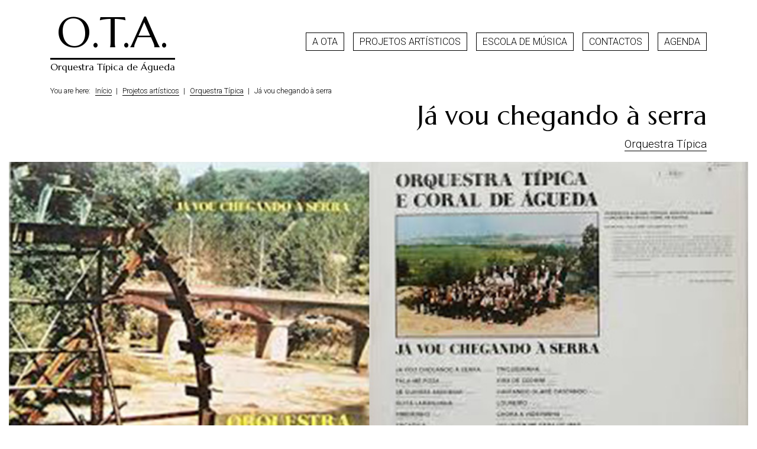

--- FILE ---
content_type: text/html; charset=utf-8
request_url: https://www.otagueda.pt/projetos-artisticos/orquestra-tipica/ja-vou-chegando-a-serra
body_size: 7080
content:
<!DOCTYPE html>

<html>
<head>
    <base href="https://www.otagueda.pt/projetos-artisticos/orquestra-tipica/ja-vou-chegando-a-serra" />
	<meta http-equiv="content-type" content="text/html; charset=utf-8" />
	<meta name="keywords" content="Música, Cultura, Águeda, Orquestra, História" />
	<meta name="description" content="A Orquestra Típica de Águeda (OTA), é uma associação sem fins lucrativos, com estatuto de utilidade pública desde 1993, fundada em 1971, e tem como principais objectivos a recolha, divulgação e preservação da música tradicional portuguesa, com enfoque especial na Região onde se insere." />
	<meta name="generator" content="Metadata Lda - www.metadata.pt" />
	<title>OTA | Orquestra Típica de Águeda - Já vou chegando à serra</title>
	<link href="/templates/otagueda2019/favicon.ico" rel="shortcut icon" type="image/vnd.microsoft.icon" />
	<link href="/templates/otagueda2019/css/custom.css" rel="stylesheet" type="text/css" />
	<link href="/media/mod_rssocial/css/rssocial.css?f6399d2db2ca71b8ab7ad1d23b524d2e" rel="stylesheet" type="text/css" />
	<link href="/media/mod_rssocial/css/rssocial-anim.css?f6399d2db2ca71b8ab7ad1d23b524d2e" rel="stylesheet" type="text/css" />
	<link href="/media/mod_rssocial/css/rssocial-font.css?f6399d2db2ca71b8ab7ad1d23b524d2e" rel="stylesheet" type="text/css" />
	<link href="//use.fontawesome.com/releases/v5.15.4/css/all.css" rel="stylesheet" crossorigin="anonymous" media="all" type="text/css" />
	<link href="/plugins/system/cookiespolicynotificationbar/assets/css/cpnb-style.min.css" rel="stylesheet" media="all" type="text/css" />
	<link href="/plugins/system/cookiespolicynotificationbar/assets/css/balloon.min.css" rel="stylesheet" media="all" type="text/css" />
	<style type="text/css">
.rssocial-sharing-facebook-container-left{ width: 124px; height: 20px; }#rssocial-93 .rssocial-icons li { font-size: 24px; }#rssocial-93 .rssocial-caption a { font-size: 14px; }#rssocial-93 .rssocial-icons-bg .rssocial-link { color: rgb(255, 255, 255); }#rssocial-93 .rssocial-icons-bg .rssocial-link { background-color: rgba(0, 0, 0, 1); }#rssocial-93 .rssocial-icons-bg .rssocial-link:hover { background-color: rgba(0, 0, 0, 1); }#rssocial-93 .rssocial-icons .rssocial-caption a { color: rgb(255, 255, 255); }#rssocial-93 .rssocial-icons .rssocial-caption { background-color: rgba(0, 0, 0, 0.75); }#rssocial-93 .rssocial-icons .rssocial-caption:hover { background-color: rgba(0, 0, 0, 0.5); }

/* BEGIN: Cookies Policy Notification Bar - J! system plugin (Powered by: Web357.com) */
.cpnb-outer { border-color: rgba(32, 34, 38, 1); }
.cpnb-outer.cpnb-div-position-top { border-bottom-width: 1px; }
.cpnb-outer.cpnb-div-position-bottom { border-top-width: 1px; }
.cpnb-outer.cpnb-div-position-top-left, .cpnb-outer.cpnb-div-position-top-right, .cpnb-outer.cpnb-div-position-bottom-left, .cpnb-outer.cpnb-div-position-bottom-right { border-width: 1px; }
.cpnb-message { color: #f1f1f3; }
.cpnb-message a { color: #ffffff }
.cpnb-button, .cpnb-button-ok, .cpnb-m-enableAllButton { -webkit-border-radius: 4px; -moz-border-radius: 4px; border-radius: 4px; font-size: 12px; color: #ffffff; background-color: rgba(59, 137, 199, 1); }
.cpnb-button:hover, .cpnb-button:focus, .cpnb-button-ok:hover, .cpnb-button-ok:focus, .cpnb-m-enableAllButton:hover, .cpnb-m-enableAllButton:focus { color: #ffffff; background-color: rgba(49, 118, 175, 1); }
.cpnb-button-decline, .cpnb-button-delete, .cpnb-button-decline-modal, .cpnb-m-DeclineAllButton { color: #ffffff; background-color: rgba(119, 31, 31, 1); }
.cpnb-button-decline:hover, .cpnb-button-decline:focus, .cpnb-button-delete:hover, .cpnb-button-delete:focus, .cpnb-button-decline-modal:hover, .cpnb-button-decline-modal:focus, .cpnb-m-DeclineAllButton:hover, .cpnb-m-DeclineAllButton:focus { color: #ffffff; background-color: rgba(175, 38, 20, 1); }
.cpnb-button-cancel, .cpnb-button-reload, .cpnb-button-cancel-modal { color: #ffffff; background-color: rgba(90, 90, 90, 1); }
.cpnb-button-cancel:hover, .cpnb-button-cancel:focus, .cpnb-button-reload:hover, .cpnb-button-reload:focus, .cpnb-button-cancel-modal:hover, .cpnb-button-cancel-modal:focus { color: #ffffff; background-color: rgba(54, 54, 54, 1); }
.cpnb-button-settings, .cpnb-button-settings-modal { color: #ffffff; background-color: rgba(90, 90, 90, 1); }
.cpnb-button-settings:hover, .cpnb-button-settings:focus, .cpnb-button-settings-modal:hover, .cpnb-button-settings-modal:focus { color: #ffffff; background-color: rgba(54, 54, 54, 1); }
.cpnb-button-more-default, .cpnb-button-more-modal { color: #ffffff; background-color: rgba(123, 138, 139, 1); }
.cpnb-button-more-default:hover, .cpnb-button-more-modal:hover, .cpnb-button-more-default:focus, .cpnb-button-more-modal:focus { color: #ffffff; background-color: rgba(105, 118, 119, 1); }
.cpnb-m-SaveChangesButton { color: #ffffff; background-color: rgba(133, 199, 136, 1); }
.cpnb-m-SaveChangesButton:hover, .cpnb-m-SaveChangesButton:focus { color: #ffffff; background-color: rgba(96, 153, 100, 1); }
@media only screen and (max-width: 600px) {
.cpnb-left-menu-toggle::after, .cpnb-left-menu-toggle-button {
content: "Categories";
}
}
/* END: Cookies Policy Notification Bar - J! system plugin (Powered by: Web357.com) */

	</style>
	<script src="/media/jui/js/jquery.min.js?f6399d2db2ca71b8ab7ad1d23b524d2e" type="text/javascript"></script>
	<script src="/media/jui/js/jquery-noconflict.js?f6399d2db2ca71b8ab7ad1d23b524d2e" type="text/javascript"></script>
	<script src="/media/jui/js/jquery-migrate.min.js?f6399d2db2ca71b8ab7ad1d23b524d2e" type="text/javascript"></script>
	<script src="/media/system/js/caption.js?f6399d2db2ca71b8ab7ad1d23b524d2e" type="text/javascript"></script>
	<script src="/templates/otagueda2019/js/bootstrap.bundle.min.js" type="text/javascript"></script>
	<script src="/templates/otagueda2019/js/template.js" type="text/javascript"></script>
	<script src="/media/mod_rssocial/js/rssocial.js?f6399d2db2ca71b8ab7ad1d23b524d2e" type="text/javascript"></script>
	<script src="/plugins/system/cookiespolicynotificationbar/assets/js/cookies-policy-notification-bar.min.js" type="text/javascript"></script>
	<script type="text/javascript">
jQuery(window).on('load',  function() {
				new JCaption('img.caption');
			});RSSocial.captionEqualWidth();RSSocial.showOnClick('inline', 'left', '93', 'icons', '0', '0', '2');RSSocial.setListWidth('93', '0');RSSocial.floatingResize('93', 'inline', 'left');

// BEGIN: Cookies Policy Notification Bar - J! system plugin (Powered by: Web357.com)
var cpnb_config = {"w357_joomla_caching":"0","w357_position":"center","w357_show_close_x_icon":"0","w357_hide_after_time":"display_always","w357_duration":"60","w357_animate_duration":"1000","w357_limit":"0","w357_message":"Utilizamos cookies para melhorar a sua experiência no nosso website. Ao navegar neste website, concorda com a nossa utilização de cookies.","w357_display_ok_btn":"1","w357_buttonText":"Ok, eu compreendi!","w357_display_decline_btn":"1","w357_buttonDeclineText":"Rejeitar","w357_display_cancel_btn":"0","w357_buttonCancelText":"Cancel","w357_display_settings_btn":"1","w357_buttonSettingsText":"Definições","w357_buttonMoreText":"Mais informação","w357_buttonMoreLink":"","w357_display_more_info_btn":"1","w357_fontColor":"#f1f1f3","w357_linkColor":"#ffffff","w357_fontSize":"12px","w357_backgroundColor":"rgba(50, 58, 69, 1)","w357_borderWidth":"1","w357_body_cover":"1","w357_overlay_state":"0","w357_overlay_color":"rgba(10, 10, 10, 0.3)","w357_height":"auto","w357_cookie_name":"cookiesDirective","w357_link_target":"_self","w357_popup_width":"800","w357_popup_height":"600","w357_customText":"\u003Ch1\u003EPolítica de Cookies\u003C\/h1\u003E\r\n\u003Chr \/\u003E\r\n\u003Ch3\u003EUtilização Geral\u003C\/h3\u003E\r\n\u003Cp\u003EUtilizamos cookies, pixéis de rastreio e tecnologias relacionadas no nosso website. Os cookies são pequenos ficheiros de dados que são fornecidos pela nossa plataforma e armazenados no seu dispositivo. O nosso website utiliza cookies colocados por nós ou por terceiros para uma variedade de fins, incluindo o funcionamento e a personalização do website. Além disso, os cookies podem também ser utilizados para rastrear a forma como utiliza o site para lhe direcionar publicidade noutros websites.\u003C\/p\u003E\r\n\u003Ch3\u003ETerceiros\u003C\/h3\u003E\r\n\u003Cp\u003EO nosso website recorre à utilização de vários serviços de terceiros. Através da utilização do nosso website, estes serviços podem colocar cookies anónimos no browser do Visitante e podem enviar os seus próprios cookies para o ficheiro de cookies do Visitante. Alguns destes serviços incluem, mas não se limitam a: Google, Facebook, Twitter, Adroll, MailChimp, Sucuri, Intercom e outras redes sociais, agências de publicidade, firewalls de segurança, empresas de análise e fornecedores de serviços. Estes serviços podem também recolher e utilizar identificadores anónimos, como o endereço IP, o HTTP Referrer, o identificador único de dispositivo e outras informações não pessoalmente identificáveis e registos do servidor.\u003C\/p\u003E\r\n\u003Chr \/\u003E","w357_more_info_btn_type":"custom_text","w357_blockCookies":"1","w357_autoAcceptAfterScrolling":"0","w357_numOfScrolledPixelsBeforeAutoAccept":"300","w357_reloadPageAfterAccept":"0","w357_enableConfirmationAlerts":"0","w357_enableConfirmationAlertsForAcceptBtn":0,"w357_enableConfirmationAlertsForDeclineBtn":0,"w357_enableConfirmationAlertsForDeleteBtn":0,"w357_confirm_allow_msg":"Ao executar esta ação, irá ativar todos os cookies definidos por este website. Tem a certeza de que pretende ativar todos os cookies neste website?","w357_confirm_delete_msg":"Ao executar esta ação, removerá todos os cookies definidos por este website. Tem a certeza de que pretende desativar e eliminar todos os cookies do seu browser?","w357_show_in_iframes":"0","w357_shortcode_is_enabled_on_this_page":0,"w357_base_url":"https:\/\/www.otagueda.pt\/","w357_current_url":"https:\/\/www.otagueda.pt\/projetos-artisticos\/orquestra-tipica\/ja-vou-chegando-a-serra","w357_always_display":"0","w357_show_notification_bar":true,"w357_expiration_cookieSettings":"365","w357_expiration_cookieAccept":"365","w357_expiration_cookieDecline":"180","w357_expiration_cookieCancel":"3","w357_accept_button_class_notification_bar":"cpnb-accept-btn","w357_decline_button_class_notification_bar":"cpnb-decline-btn","w357_cancel_button_class_notification_bar":"cpnb-cancel-btn","w357_settings_button_class_notification_bar":"cpnb-settings-btn","w357_moreinfo_button_class_notification_bar":"cpnb-moreinfo-btn","w357_accept_button_class_notification_bar_modal_window":"cpnb-accept-btn-m","w357_decline_button_class_notification_bar_modal_window":"cpnb-decline-btn-m","w357_save_button_class_notification_bar_modal_window":"cpnb-save-btn-m","w357_buttons_ordering":"[\u0022ok\u0022,\u0022decline\u0022,\u0022cancel\u0022,\u0022settings\u0022,\u0022moreinfo\u0022]"};
// END: Cookies Policy Notification Bar - J! system plugin (Powered by: Web357.com)


// BEGIN: Cookies Policy Notification Bar - J! system plugin (Powered by: Web357.com)
var cpnb_cookiesCategories = {"cookie_categories_group0":{"cookie_category_id":"required-cookies","cookie_category_name":"Cookies Necessários","cookie_category_description":"Os cookies Necessários ou Funcionais estão relacionados com a funcionalidade dos nossos websites e permitem-nos melhorar o serviço que lhe oferecemos através dos nossos websites, por exemplo, permitindo-lhe transferir informações entre páginas do nosso website para evitar que tenha de voltar a introduzir informações, ou reconhecendo as suas preferências quando regressa ao nosso website.","cookie_category_checked_by_default":"2","cookie_category_status":"1"},"cookie_categories_group1":{"cookie_category_id":"analytical-cookies","cookie_category_name":"Cookies Analíticos","cookie_category_description":"Os cookies analíticos permitem-nos reconhecer e contar o número de visitantes do nosso website, ver como os visitantes se movimentam enquanto o utilizam e registar os conteúdos que os visitantes visualizam e nos quais estão interessados. Isto ajuda-nos a determinar a frequência com que determinadas páginas e anúncios são visitados e a determinar as áreas mais populares do nosso website. Isto ajuda-nos a melhorar o serviço que lhe oferecemos, ajudando-nos a garantir que os nossos utilizadores encontram as informações que procuram, fornecendo dados demográficos anónimos a terceiros para orientar a publicidade de forma mais adequada para si e acompanhando o sucesso das campanhas publicitárias no nosso website.","cookie_category_checked_by_default":"1","cookie_category_status":"1"},"cookie_categories_group2":{"cookie_category_id":"social-media-cookies","cookie_category_name":"Redes Sociais","cookie_category_description":"Estes cookies permitem-lhe partilhar o conteúdo do website com plataformas de redes sociais (por exemplo, Facebook, Twitter, Instagram). Não temos qualquer controlo sobre estes cookies, uma vez que são definidos pelas próprias plataformas de redes sociais.","cookie_category_checked_by_default":"1","cookie_category_status":"1"},"cookie_categories_group3":{"cookie_category_id":"targeted-advertising-cookies","cookie_category_name":"Cookies de Publicidade Direcionada","cookie_category_description":"Os cookies de publicidade e de direcionamento são utilizados para apresentar anúncios mais relevantes para si, mas também podem limitar o número de vezes que vê um anúncio e serem utilizados para mapear a eficácia de uma campanha publicitária, rastreando os cliques dos utilizadores. Podem também proporcionar segurança nas transações. São normalmente colocadas por redes de publicidade de terceiros com a permissão do operador de um website, mas podem ser colocadas pelo próprio operador. Podem lembrar-se de que visitou um website e esta informação pode ser partilhada com outras organizações, incluindo outros publicitários. No entanto, não podem determinar quem você é, uma vez que os dados recolhidos nunca são associados ao seu perfil.","cookie_category_checked_by_default":"1","cookie_category_status":"1"}};
// END: Cookies Policy Notification Bar - J! system plugin (Powered by: Web357.com)


// BEGIN: Cookies Policy Notification Bar - J! system plugin (Powered by: Web357.com)
var cpnb_manager = {"w357_m_modalState":"1","w357_m_floatButtonState":"1","w357_m_floatButtonPosition":"bottom_left","w357_m_HashLink":"cookies","w357_m_modal_menuItemSelectedBgColor":"rgba(200, 200, 200, 1)","w357_m_saveChangesButtonColorAfterChange":"rgba(13, 92, 45, 1)","w357_m_floatButtonIconSrc":"https:\/\/www.otagueda.pt\/media\/plg_system_cookiespolicynotificationbar\/icons\/cpnb-cookies-manager-icon-1-64x64.png","w357_m_FloatButtonIconType":"fontawesome_icon","w357_m_FloatButtonIconFontAwesomeName":"fas fa-cookie-bite","w357_m_FloatButtonIconFontAwesomeSize":"fa-3x","w357_m_FloatButtonIconFontAwesomeColor":"rgba(61, 47, 44, 0.84)","w357_m_FloatButtonIconUikitName":"cog","w357_m_FloatButtonIconUikitSize":"1","w357_m_FloatButtonIconUikitColor":"rgba(61, 47, 44, 0.84)","w357_m_floatButtonText":"Gestor de Cookies","w357_m_modalHeadingText":"Definições Avançadas de Cookies","w357_m_checkboxText":"Ativados","w357_m_lockedText":"(Bloqueados)","w357_m_EnableAllButtonText":"Permitir Todos os Cookies","w357_m_DeclineAllButtonText":"Rejeitar Todos os Cookies","w357_m_SaveChangesButtonText":"Guardar Definições","w357_m_confirmationAlertRequiredCookies":"Estes cookies são estritamente necessários para este website. Não pode desativar esta categoria de cookies. Obrigado pela sua compreensão!"};
// END: Cookies Policy Notification Bar - J! system plugin (Powered by: Web357.com)

	</script>

    	<link rel="stylesheet" href="https://use.fontawesome.com/releases/v5.5.0/css/all.css" integrity="sha384-B4dIYHKNBt8Bc12p+WXckhzcICo0wtJAoU8YZTY5qE0Id1GSseTk6S+L3BlXeVIU" crossorigin="anonymous">
    <meta charset="utf-8">
    <meta name="viewport" content="width=device-width, initial-scale=1, shrink-to-fit=no">

<!-- BEGIN: Google Analytics -->
<script>
// Define dataLayer and the gtag function.
window.dataLayer = window.dataLayer || [];
function gtag(){dataLayer.push(arguments);}
</script>

<!-- Google tag (gtag.js) -->
<script async src="https://www.googletagmanager.com/gtag/js?id=UA-42731613-14"></script>

<script>
window.dataLayer = window.dataLayer || [];
function gtag(){dataLayer.push(arguments);}
gtag('js', new Date());
gtag('config', 'UA-42731613-14'); // Google Analytics
// gtag('config', 'GTM-1234ABC'); // Google Tag Manager
// gtag('config', 'AW-111-222-1234'); // Google Ads
// gtag('config', 'AW-123456789'); // Google Ads
</script> 
<!-- END: Google Analytics -->

<!-- BEGIN: Google Analytics -->
<script>
// Google Analytics (after user consents)
gtag('consent', 'update', {
    'analytics_storage': 'granted',
    'functionality_storage': 'granted',
    'security_storage': 'granted',
});
</script> 
<!-- END: Google Analytics -->
</head>
<body>





    <nav class="navbar navbar-expand-lg">
	<div class="container">
		
      <a class="navbar-brand" href="/">
		<h1>O.T.A.</h1>
		<h2>Orquestra Típica de Águeda</h2>
	  </a>
		
	  <!-- menu -->
	  		
		<button class="navbar-toggler" type="button" data-toggle="collapse" data-target="#top_menu" aria-controls="top_menu" aria-expanded="false" aria-label="Toggle navigation">
          <span class="navbar-toggler-icon"><i class="fas fa-bars"></i></span>
	  </button>
	  
		<div class="collapse navbar-collapse justify-content-end" id="top_menu">
  		 
<ul class="navbar-nav ml-auto">
<li class="nav-item item-102"><a href="/ota" >A OTA</a></li><li class="nav-item item-115 active deeper dropdown"><a href="/projetos-artisticos" >Projetos artísticos</a><ul class="nav-child unstyled dropdown-menu"><li class="nav-item item-116 active deeper dropdown"><a href="/projetos-artisticos/orquestra-tipica" >Orquestra Típica</a><ul class="nav-child unstyled dropdown-menu"><li class="nav-item item-131"><a href="/projetos-artisticos/orquestra-tipica/na-rota-dos-ventos" class="cena"><img src="/images/narotadosventos-menu.png" alt="Na Rota dos Ventos" /></a></li><li class="nav-item item-132"><a href="/projetos-artisticos/orquestra-tipica/entre-o-agueda-e-o-vouga" >Entre o Águeda e o Vouga</a></li><li class="nav-item item-133 current active"><a href="/projetos-artisticos/orquestra-tipica/ja-vou-chegando-a-serra" >Já vou chegando à serra</a></li><li class="nav-item item-134"><a href="/projetos-artisticos/orquestra-tipica/orquestra-tipica-e-coral-de-agueda" >Orquestra Típica e Coral de Águeda</a></li></ul></li><li class="nav-item item-118"><a href="/projetos-artisticos/do-pe-pra-mao" class="cena"><img src="/images/dopepramao-menu.png" alt="Do pé prá mão" /></a></li><li class="nav-item item-117 deeper dropdown"><a href="/projetos-artisticos/agueda-xx" >Águeda XX</a><ul class="nav-child unstyled dropdown-menu"><li class="nav-item item-135"><a href="/projetos-artisticos/agueda-xx/a-noiva-de-joao-o-musical" class="cena">A noiva de João – O Musical</a></li><li class="nav-item item-136"><a href="/projetos-artisticos/agueda-xx/agueda-vintage" class="cena"><img src="/images/aguedavintage-menu.png" alt="Águeda Vintage" /></a></li><li class="nav-item item-137"><a href="/projetos-artisticos/agueda-xx/sons-do-botareu" class="cena">Sons do Botaréu</a></li><li class="nav-item item-138"><a href="/projetos-artisticos/agueda-xx/jose-soares-da-costa-tributo-a-cultura-aguedense" >José Soares da Costa</a></li><li class="nav-item item-139"><a href="/projetos-artisticos/agueda-xx/a-noiva-de-joao-opereta-em-3-actos" >A noiva de João – Opereta em 3 actos</a></li><li class="nav-item item-140"><a href="/projetos-artisticos/agueda-xx/noites-de-agueda" >Noites de Águeda</a></li></ul></li><li class="nav-item item-119 deeper dropdown"><a href="/projetos-artisticos/imaginar" class="cena"><img src="/images/imaginar-menu.png" alt="!maginar" /></a><ul class="nav-child unstyled dropdown-menu"><li class="nav-item item-150"><a href="/projetos-artisticos/imaginar/maginar-sever" >!maginar Sever</a></li></ul></li><li class="nav-item item-153"><a href="/projetos-artisticos/espetaculos-tematicos-2" >Espetáculos Temáticos</a></li><li class="nav-item item-130 deeper dropdown"><a href="/projetos-artisticos/espetaculos-interassociativos" >Espetáculos Interassociativos</a><ul class="nav-child unstyled dropdown-menu"><li class="nav-item item-144"><a href="/projetos-artisticos/espetaculos-interassociativos/numa-noite-de-natal" >Numa noite de Natal</a></li><li class="nav-item item-145"><a href="/projetos-artisticos/espetaculos-interassociativos/povo-que-lavas-no-rio-agueda" >Povo que lavas no Rio Águeda</a></li><li class="nav-item item-146"><a href="/projetos-artisticos/espetaculos-interassociativos/rio-povo" >Rio Povo</a></li><li class="nav-item item-147"><a href="/projetos-artisticos/espetaculos-interassociativos/sons-do-adro" >Sons do Adro</a></li></ul></li></ul></li><li class="nav-item item-127"><a href="/escola-de-musica" >Escola de Música</a></li><li class="nav-item item-128"><a href="/contactos" >Contactos</a></li><li class="nav-item item-112"><a href="/agenda" >Agenda</a></li></ul>

        </div>
	
            <!--end menu-->

	</div>
    </nav>

    <main role="main">
      <div class="container-fluid">
				<div class="breadcrum container">
<ul itemscope itemtype="https://schema.org/BreadcrumbList" class="breadcrumb">
			<li>
			You are here: 		</li>
	
				<li itemprop="itemListElement" itemscope itemtype="https://schema.org/ListItem">
									<a itemprop="item" href="/" class="pathway"><span itemprop="name">Início</span></a>
				
									<span class="divider">
						|					</span>
								<meta itemprop="position" content="1">
			</li>
					<li itemprop="itemListElement" itemscope itemtype="https://schema.org/ListItem">
									<a itemprop="item" href="/projetos-artisticos" class="pathway"><span itemprop="name">Projetos artísticos</span></a>
				
									<span class="divider">
						|					</span>
								<meta itemprop="position" content="2">
			</li>
					<li itemprop="itemListElement" itemscope itemtype="https://schema.org/ListItem">
									<a itemprop="item" href="/projetos-artisticos/orquestra-tipica" class="pathway"><span itemprop="name">Orquestra Típica</span></a>
				
									<span class="divider">
						|					</span>
								<meta itemprop="position" content="3">
			</li>
					<li itemprop="itemListElement" itemscope itemtype="https://schema.org/ListItem" class="active">
				<span itemprop="name">
					Já vou chegando à serra				</span>
				<meta itemprop="position" content="4">
			</li>
		</ul>
</div>  
				  
		<div class="row">
		<div class="col-lg-9">  </div>
			
		<div class="col-lg-3">
				</div>
		
		</div>

	<div id="system-message-container">
	</div>

	<div class="item-page" itemscope itemtype="https://schema.org/Article">
	<meta itemprop="inLanguage" content="en-GB" />
	
		
			<div class="page-header container">
						<h2 itemprop="headline">
				Já vou chegando à serra			</h2>
									
					
		
						<dl class="article-info muted">

		
			<dt class="article-info-term">
							</dt>

			
			
										<dd class="category-name">
				
								
				
														<a href="/projetos-artisticos/orquestra-tipica" itemprop="genre">Orquestra Típica</a>							</dd>			
			
			
		
					
			
						</dl>
	
		</div>
		
					<span class="full-image">
			<div class="pull-none item-image"> <img
		 src="/images/javouchegandoaserra-art-desc.jpg" alt="" itemprop="image"/> </div>
	</span>
			<div class="container">
	<div itemprop="articleBody">
		<p>...</p> 	</div>

	
						</div>
			</div>

	<div class="container"></div>
      </div> <!-- /container -->

    </main>

    <footer>
		<div class="container">
		<div class="row">
			<div class="col-lg-4">
						<div class="moduletable">
							<h3>Contactos</h3>
						

<div class="custom"  >
	<p>Telefone: 910 11 21 31<br /> <small>(chamada para a rede móvel nacional)</small><br />E-mail: <a href="mailto:otagueda.pt">ota@otagueda.pt</a></p>
<p><a class="btn btn-primary" href="/contactos">Mais contactos</a></p></div>
		</div>
			<div class="moduletable">
							<h3>Siga-nos</h3>
						<div id="rssocial-93" class="rssocial-container rssocial-icons rssocial-inline rssocial-left rssocial-icons-bottom-spacing ">
		
	<ul id="rssocial-ul-93" class="rssocial-icons rssocial-icons-bg">
		<li>
		<a id="rssocial-facebook-icon" class="rssocial-link noeffect" target="_blank" href="https://www.facebook.com/pages/category/Song/Orquestra-T%C3%ADpica-de-%C3%81gueda-202454193120788/">
			<span class="rssocial-icon rssocial-icon-facebook"></span>
		</a>
			</li>
	<li>
		<a id="rssocial-youtube-icon" class="rssocial-link noeffect" target="_blank" href="https://www.youtube.com/channel/UCWkm7fhHVXHezfh_C7_rIag">
			<span class="rssocial-icon rssocial-icon-youtube"></span>
		</a>
			</li>
	</ul>
</div>
<div class="rssocial-clear"></div>
		</div>
	
			</div>
			
			<div class="col-lg-8">
						<div class="moduletable">
							<h3>A OTA</h3>
						

<div class="custom"  >
	<p>A Orquestra Típica de Águeda (OTA), é uma associação sem fins lucrativos, com estatuto de utilidade pública desde 1993, fundada em 1971, e tem como principais objectivos a recolha, divulgação e preservação da música tradicional portuguesa, com enfoque especial na Região onde se insere.<br />Actualmente mantém em itinerância diversos espectáculos e projectos artísticos destacando-se para além da sua Orquestra Típica, “Na Rota dos Ventos”, “A noiva de João – O musical”, “Sons do Botaréu”, “Imaginar” e “do pé prà mão”.</p></div>
		</div>
	
			</div>
		</div>
		</div>
		
		<div class="copyright">
			<div class="container">
      		<a class="_blank" href="https://www.metadata.pt" target="_blank">
      		<strong><span style="color:#E4E4E4;">meta</span><span style="color: #AAAAAA;">data</span></strong>
   			</a>
			</div>
		</div>
    </footer>
	
	
	
<!-- Global site tag (gtag.js) - Google Analytics -->
<script async src="https://www.googletagmanager.com/gtag/js?id=UA-42731613-14"></script>
<script>
  window.dataLayer = window.dataLayer || [];
  function gtag(){dataLayer.push(arguments);}
  gtag('js', new Date());

  gtag('config', 'UA-42731613-14');
</script>

</body>
</html>

--- FILE ---
content_type: application/javascript
request_url: https://www.otagueda.pt/templates/otagueda2019/js/template.js
body_size: 485
content:
/**
 * @package     Joomla.Site
 * @subpackage  Templates.protostar
 * @copyright   Copyright (C) 2005 - 2015 Open Source Matters, Inc. All rights reserved.
 * @license     GNU General Public License version 2 or later; see LICENSE.txt
 * @since       3.2
 */

(function($)
{
	$(document).ready(function()
	{
            $('.control-group').addClass('form-group');
            $('.control-group input[type=text]').addClass('form-control');
            $('.control-group input[type=email]').addClass('form-control');
            $('.control-group input[type=password]').addClass('form-control');
            $('.control-group input[type=search]').addClass('form-control');
            $('.control-group input[type=url]').addClass('form-control');
            $('.control-group input[type=tel]').addClass('form-control');
            $('.control-group input[type=number]').addClass('form-control');
            $('.control-group input[type=date]').addClass('form-control');
            $('.control-group input[type=datetime-local]').addClass('form-control');
            $('.control-group input[type=month]').addClass('form-control');
            $('.control-group input[type=week]').addClass('form-control');
            $('.control-group input[type=time]').addClass('form-control');
            $('.control-group input[type=color]').addClass('form-control');
            $('.control-group select').addClass('form-control');
            $('.control-group textarea').addClass('form-control');
            $('.control-group input[type=file]').addClass('form-control-file');
            //$('.control-group input[type=radio]').addClass('form-check-input'); //Would require reformatting of html-structure
            $('.control-group input[type=checkbox]').addClass('form-check-input');
            
            $('.form-group input[type=text]').addClass('form-control');
            $('.form-group input[type=email]').addClass('form-control');
            $('.form-group input[type=password]').addClass('form-control');
            $('.form-group input[type=search]').addClass('form-control');
            $('.form-group input[type=url]').addClass('form-control');
            $('.form-group input[type=tel]').addClass('form-control');
            $('.form-group input[type=number]').addClass('form-control');
            $('.form-group input[type=date]').addClass('form-control');
            $('.form-group input[type=datetime-local]').addClass('form-control');
            $('.form-group input[type=month]').addClass('form-control');
            $('.form-group input[type=week]').addClass('form-control');
            $('.form-group input[type=time]').addClass('form-control');
            $('.form-group input[type=color]').addClass('form-control');
            $('.form-group select').addClass('form-control');
            $('.form-group textarea').addClass('form-control');
            $('.form-group input[type=file]').addClass('form-control-file');
            $('.form-check input[type=checkbox]').addClass('form-check-input');
            //Contact form
            $('.form-inline select').addClass('form-control form-control-sm');
            // Support for bootstrap 4 markup also in custom UI elements, which are designed for Bootstrap 2. 
            $('table').addClass('table');
            $('.label').addClass('badge');
            $('.label-warning').addClass('badge-warning');
            //$('*[rel=tooltip]').tooltip()
      })
})(jQuery);